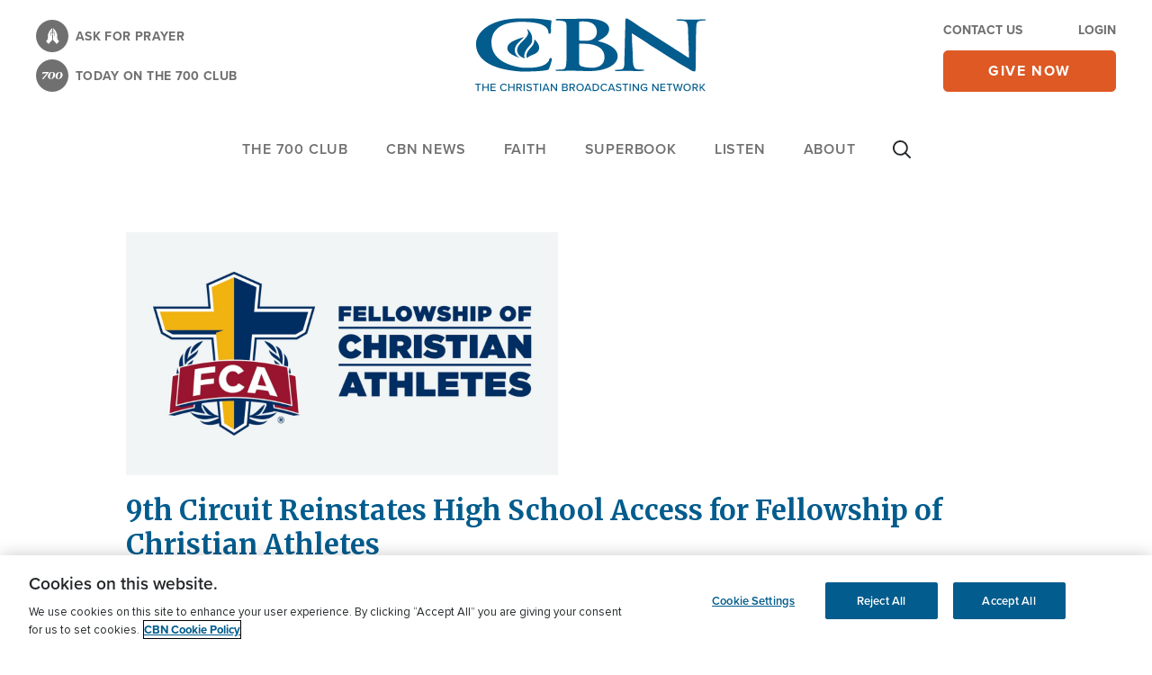

--- FILE ---
content_type: text/html; charset=utf-8
request_url: https://www.google.com/recaptcha/api2/aframe
body_size: 183
content:
<!DOCTYPE HTML><html><head><meta http-equiv="content-type" content="text/html; charset=UTF-8"></head><body><script nonce="l5Og89OYvp2lT5cH7HMPmQ">/** Anti-fraud and anti-abuse applications only. See google.com/recaptcha */ try{var clients={'sodar':'https://pagead2.googlesyndication.com/pagead/sodar?'};window.addEventListener("message",function(a){try{if(a.source===window.parent){var b=JSON.parse(a.data);var c=clients[b['id']];if(c){var d=document.createElement('img');d.src=c+b['params']+'&rc='+(localStorage.getItem("rc::a")?sessionStorage.getItem("rc::b"):"");window.document.body.appendChild(d);sessionStorage.setItem("rc::e",parseInt(sessionStorage.getItem("rc::e")||0)+1);localStorage.setItem("rc::h",'1769422083314');}}}catch(b){}});window.parent.postMessage("_grecaptcha_ready", "*");}catch(b){}</script></body></html>

--- FILE ---
content_type: application/javascript
request_url: https://api.lightboxcdn.com/z9gd/45103/cbn.com/jsonp/z?cb=1769422084522&dre=l&callback=jQuery364042789583870732395_1769422084510&_=1769422084511
body_size: 1191
content:
jQuery364042789583870732395_1769422084510({"response":"[base64].KEtasgIOkFRcEkHGokfmvEaSUYoAX2oaSSZMOCIl2GeGognisBIAHYWvU8I9RoM8INYdRYkY0GgILFwX4jBBqJgDPJdmAAFS7GikyTlAA-mhQKHKEAApLtBOTpOTYqS0LtyUZSZhygASUYAPQAVgA.[base64].QgB8QA","success":true,"dre":"l"});